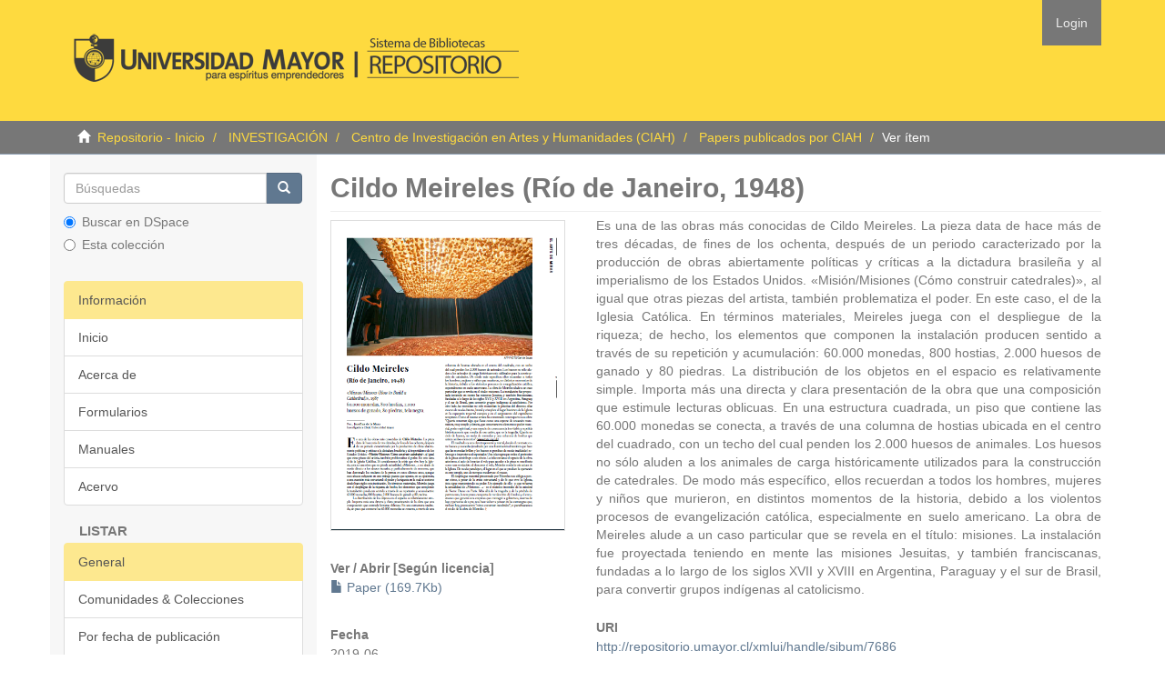

--- FILE ---
content_type: text/html;charset=utf-8
request_url: http://repositorio.umayor.cl/xmlui/handle/sibum/7686
body_size: 30746
content:
<!DOCTYPE html>
				<!--[if lt IE 7]> <html class="no-js lt-ie9 lt-ie8 lt-ie7" lang="es"> <![endif]-->
					<!--[if IE 7]>    <html class="no-js lt-ie9 lt-ie8" lang="es"> <![endif]-->
					<!--[if IE 8]>    <html class="no-js lt-ie9" lang="es"> <![endif]-->
					<!--[if gt IE 8]><!--> <html class="no-js" lang="es"> <!--<![endif]-->
				<head><META http-equiv="Content-Type" content="text/html; charset=UTF-8">
<meta content="text/html; charset=UTF-8" http-equiv="Content-Type">
<meta content="IE=edge,chrome=1" http-equiv="X-UA-Compatible">
<meta content="width=device-width,initial-scale=1" name="viewport">
<link rel="shortcut icon" href="/xmlui/themes/Mirage2/images/favicon.ico">
<link rel="apple-touch-icon" href="/xmlui/themes/Mirage2/images/apple-touch-icon.png">
<meta name="Generator" content="DSpace 5.6">
<link href="/xmlui/themes/Mirage2/styles/main.css" rel="stylesheet">
<script>
				(function(i,s,o,g,r,a,m){i['GoogleAnalyticsObject']=r;i[r]=i[r]||function(){
				(i[r].q=i[r].q||[]).push(arguments)},i[r].l=1*new Date();a=s.createElement(o),
				m=s.getElementsByTagName(o)[0];a.async=1;a.src=g;m.parentNode.insertBefore(a,m)
				})(window,document,'script','https://www.google-analytics.com/analytics.js','ga');
				
				ga('create', 'UA-125052019-1', 'auto');
				ga('send', 'pageview');
			</script><script src="https://www.googletagmanager.com/gtag/js?id=G-FSY5MHJH94"></script><script>
			  window.dataLayer = window.dataLayer || [];
			  function gtag(){dataLayer.push(arguments);}
			  gtag('js', new Date());

			  gtag('config', 'G-FSY5MHJH94');
			</script><script> 
				var isMobile = {
					mobilecheck : function() {
						return (/(android|bb\d+|meego).+mobile|avantgo|bada\/|blackberry|blazer|compal|elaine|fennec|hiptop|iemobile|ip(hone|od)|iris|kindle|lge |maemo|midp|mmp|netfront|opera m(ob|in)i|palm( os)?|phone|p(ixi|re)\/|plucker|pocket|psp|series(4|6)0|symbian|treo|up\.(browser|link)|vodafone|wap|windows (ce|phone)|xda|xiino|android|ipad|playbook|silk/i.test(navigator.userAgent||navigator.vendor||window.opera)||/1207|6310|6590|3gso|4thp|50[1-6]i|770s|802s|a wa|abac|ac(er|oo|s\-)|ai(ko|rn)|al(av|ca|co)|amoi|an(ex|ny|yw)|aptu|ar(ch|go)|as(te|us)|attw|au(di|\-m|r |s )|avan|be(ck|ll|nq)|bi(lb|rd)|bl(ac|az)|br(e|v)w|bumb|bw\-(n|u)|c55\/|capi|ccwa|cdm\-|cell|chtm|cldc|cmd\-|co(mp|nd)|craw|da(it|ll|ng)|dbte|dc\-s|devi|dica|dmob|do(c|p)o|ds(12|\-d)|el(49|ai)|em(l2|ul)|er(ic|k0)|esl8|ez([4-7]0|os|wa|ze)|fetc|fly(\-|_)|g1 u|g560|gene|gf\-5|g\-mo|go(\.w|od)|gr(ad|un)|haie|hcit|hd\-(m|p|t)|hei\-|hi(pt|ta)|hp( i|ip)|hs\-c|ht(c(\-| |_|a|g|p|s|t)|tp)|hu(aw|tc)|i\-(20|go|ma)|i230|iac( |\-|\/)|ibro|idea|ig01|ikom|im1k|inno|ipaq|iris|ja(t|v)a|jbro|jemu|jigs|kddi|keji|kgt( |\/)|klon|kpt |kwc\-|kyo(c|k)|le(no|xi)|lg( g|\/(k|l|u)|50|54|\-[a-w])|libw|lynx|m1\-w|m3ga|m50\/|ma(te|ui|xo)|mc(01|21|ca)|m\-cr|me(rc|ri)|mi(o8|oa|ts)|mmef|mo(01|02|bi|de|do|t(\-| |o|v)|zz)|mt(50|p1|v )|mwbp|mywa|n10[0-2]|n20[2-3]|n30(0|2)|n50(0|2|5)|n7(0(0|1)|10)|ne((c|m)\-|on|tf|wf|wg|wt)|nok(6|i)|nzph|o2im|op(ti|wv)|oran|owg1|p800|pan(a|d|t)|pdxg|pg(13|\-([1-8]|c))|phil|pire|pl(ay|uc)|pn\-2|po(ck|rt|se)|prox|psio|pt\-g|qa\-a|qc(07|12|21|32|60|\-[2-7]|i\-)|qtek|r380|r600|raks|rim9|ro(ve|zo)|s55\/|sa(ge|ma|mm|ms|ny|va)|sc(01|h\-|oo|p\-)|sdk\/|se(c(\-|0|1)|47|mc|nd|ri)|sgh\-|shar|sie(\-|m)|sk\-0|sl(45|id)|sm(al|ar|b3|it|t5)|so(ft|ny)|sp(01|h\-|v\-|v )|sy(01|mb)|t2(18|50)|t6(00|10|18)|ta(gt|lk)|tcl\-|tdg\-|tel(i|m)|tim\-|t\-mo|to(pl|sh)|ts(70|m\-|m3|m5)|tx\-9|up(\.b|g1|si)|utst|v400|v750|veri|vi(rg|te)|vk(40|5[0-3]|\-v)|vm40|voda|vulc|vx(52|53|60|61|70|80|81|83|85|98)|w3c(\-| )|webc|whit|wi(g |nc|nw)|wmlb|wonu|x700|yas\-|your|zeto|zte\-/i.test((navigator.userAgent||navigator.vendor||window.opera).substr(0,4)))
					}
				}
				bg='<style type="text/css">';
				es1='.boton_abrir {margin-left: 20px;} a.navbar-brand {background-size: 350px; margin-left: -15px; width: 100%; min-width:350px;} a#trail-dropdown-toggle {color: #e88e8e;}';
				fin='</style>';
				if (isMobile.mobilecheck() == true){
					document.write(bg+es1+fin); 
				}
			</script>
<link type="application/opensearchdescription+xml" rel="search" href="http://repositorio.umayor.cl:80/xmlui/open-search/description.xml" title="DSpace">
<script>
                //Clear default text of emty text areas on focus
                function tFocus(element)
                {
					if (element.value == ' '){element.value='';}
				}
                //Clear default text of emty text areas on submit
                function tSubmit(form)
                {
					var defaultedElements = document.getElementsByTagName("textarea");
					for (var i=0; i != defaultedElements.length; i++){
						if (defaultedElements[i].value == ' '){
						defaultedElements[i].value='';}}
				}
                //Disable pressing 'enter' key to submit a form (otherwise pressing 'enter' causes a submission to start over)
                function disableEnterKey(e)
                {
					var key;
					
					if(window.event)
					key = window.event.keyCode;     //Internet Explorer
					else
					key = e.which;     //Firefox and Netscape
					
					if(key == 13)  //if "Enter" pressed, then disable!
					return false;
					else
					return true;
				}
			</script><!--[if lt IE 9]>
                <script src="/xmlui/themes/Mirage2/vendor/html5shiv/dist/html5shiv.js"> </script>
                <script src="/xmlui/themes/Mirage2/vendor/respond/dest/respond.min.js"> </script>
			<![endif]--><script src="/xmlui/themes/Mirage2/vendor/modernizr/modernizr.js"> </script>
<title>Cildo Meireles (R&iacute;o de Janeiro, 1948)</title>
<link rel="schema.DCTERMS" href="http://purl.org/dc/terms/" />
<link rel="schema.DC" href="http://purl.org/dc/elements/1.1/" />
<meta name="DC.contributor" content="Facultad de Artes. CIAH" xml:lang="es" />
<meta name="DC.creator" content="Maza, Josefina de la [Chile. Universidad Mayor. CIAH]" />
<meta name="DCTERMS.dateAccepted" content="2021-08-10T18:38:22Z" scheme="DCTERMS.W3CDTF" />
<meta name="DCTERMS.available" content="2021-08-10T18:38:22Z" scheme="DCTERMS.W3CDTF" />
<meta name="DCTERMS.issued" content="2019-06" scheme="DCTERMS.W3CDTF" />
<meta name="DCTERMS.bibliographicCitation" content="Maza, J. de la (2019). Cildo Meireles (Río de Janeiro, 1948). La Panera 105, 9-9. http://lapanera.cl/sitio/wp-content/uploads/2019/06/Panera-105-baja.pdf" xml:lang="es" />
<meta name="DC.identifier" content="http://repositorio.umayor.cl/xmlui/handle/sibum/7686" scheme="DCTERMS.URI" />
<meta name="DC.identifier" content="http://lapanera.cl/sitio/wp-content/uploads/2019/06/Panera-105-baja.pdf" scheme="DCTERMS.URI" />
<meta name="DCTERMS.abstract" content="Es una de las obras más conocidas de Cildo Meireles. La pieza data de hace más de tres décadas, de fines de los ochenta, después de un periodo caracterizado por la producción de obras abiertamente políticas y críticas a la dictadura brasileña y al imperialismo de los Estados Unidos. «Misión/Misiones (Cómo construir catedrales)», al igual que otras piezas del artista, también problematiza el poder. En este caso, el de la Iglesia Católica. En términos materiales, Meireles juega con el despliegue de la riqueza; de hecho, los elementos que componen la instalación producen sentido a través de su repetición y acumulación:&#xD;&#xA;60.000 monedas, 800 hostias, 2.000 huesos de ganado y 80 piedras. La distribución de los objetos en el espacio es relativamente simple. Importa más una directa y clara presentación de la obra que una composición que estimule lecturas oblicuas. En una estructura cuadrada, un piso que contiene las 60.000 monedas se conecta, a través de una columna de hostias ubicada en el centro del cuadrado, con un techo del cual penden los 2.000 huesos de animales. Los huesos no sólo aluden a los animales de carga históricamente utilizados para la construcción de catedrales. De modo más específico, ellos recuerdan a todos&#xD;&#xA;los hombres, mujeres y niños que murieron, en distintos momentos de la historia, debido a los violentos procesos de evangelización católica, especialmente en suelo americano. La obra de Meireles alude a un caso particular que se revela en el título: misiones. La instalación fue proyectada teniendo en mente las misiones Jesuitas, y también franciscanas, fundadas a lo largo de los siglos XVII y XVIII en Argentina, Paraguay y el sur de Brasil, para convertir grupos indígenas al catolicismo." xml:lang="es" />
<meta name="DCTERMS.extent" content="1 p., PDF" xml:lang="es" />
<meta name="DC.language" content="es" xml:lang="es" scheme="DCTERMS.RFC1766" />
<meta name="DC.publisher" content="Chile. Universidad Mayor" xml:lang="es" />
<meta name="DC.rights" content="Attribution-NonCommercial-NoDerivs 3.0 Chile" xml:lang="es" />
<meta name="DC.subject" content="Instalación artística" xml:lang="es" />
<meta name="DC.subject" content="Artes visuales" xml:lang="es" />
<meta name="DC.title" content="Cildo Meireles (Río de Janeiro, 1948)" xml:lang="es" />
<meta name="DC.type" content="Artículo o Paper" xml:lang="es" />
<meta content="Instalaci&oacute;n art&iacute;stica; Artes visuales; Art&iacute;culo o Paper" name="citation_keywords">
<meta content="Cildo Meireles (R&iacute;o de Janeiro, 1948)" name="citation_title">
<meta content="Chile. Universidad Mayor" name="citation_publisher">
<meta content="es" name="citation_language">
<meta content="Maza, Josefina de la [Chile. Universidad Mayor. CIAH]" name="citation_author">
<meta content="https://repositorio.umayor.cl/xmlui/bitstream/sibum/7686/1/Josefina%20de%20la%20Maza%20-%20Cildo%20Meireles%20%28%27La%20Panera%27%20105%29.pdf" name="citation_pdf_url">
<meta content="2019-06" name="citation_date">
<meta content="https://repositorio.umayor.cl/xmlui/handle/sibum/7686" name="citation_abstract_html_url">
</head><body>
<header>
<div role="navigation" class="navbar navbar-default navbar-static-top">
<div class="container">
<div class="navbar-header">
<button data-toggle="offcanvas" class="navbar-toggle" type="button"><span class="sr-only">Cambiar navegaci&oacute;n</span><span class="icon-bar"></span><span class="icon-bar"></span><span class="icon-bar"></span></button><a class="navbar-brand" href="/xmlui/"></a>
<div class="navbar-header pull-right visible-xs hidden-sm hidden-md hidden-lg">
<ul class="nav nav-pills pull-left ">
<li>
<form method="get" action="/xmlui/login" style="display: inline">
<button class="navbar-toggle navbar-link"><b aria-hidden="true" class="visible-xs glyphicon glyphicon-user"></b></button>
</form>
</li>
</ul>
</div>
</div>
<div class="navbar-header pull-right hidden-xs">
<ul class="nav navbar-nav pull-left"></ul>
<ul class="nav navbar-nav pull-left">
<li>
<a href="/xmlui/login"><span class="hidden-xs">Login</span></a>
</li>
</ul>
<button type="button" class="navbar-toggle visible-sm" data-toggle="offcanvas"><span class="sr-only">Cambiar navegaci&oacute;n</span><span class="icon-bar"></span><span class="icon-bar"></span><span class="icon-bar"></span></button>
</div>
</div>
</div>
</header>
<div class="trail-wrapper hidden-print">
<div class="container">
<div class="row">
<div class="col-xs-12">
<div id="meta">
<link rel="schema.DCTERMS" href="http://purl.org/dc/terms/" />
<link rel="schema.DC" href="http://purl.org/dc/elements/1.1/" />
<meta name="DC.contributor" content="Facultad de Artes. CIAH" xml:lang="es" />
<meta name="DC.creator" content="Maza, Josefina de la [Chile. Universidad Mayor. CIAH]" />
<meta name="DCTERMS.dateAccepted" content="2021-08-10T18:38:22Z" scheme="DCTERMS.W3CDTF" />
<meta name="DCTERMS.available" content="2021-08-10T18:38:22Z" scheme="DCTERMS.W3CDTF" />
<meta name="DCTERMS.issued" content="2019-06" scheme="DCTERMS.W3CDTF" />
<meta name="DCTERMS.bibliographicCitation" content="Maza, J. de la (2019). Cildo Meireles (Río de Janeiro, 1948). La Panera 105, 9-9. http://lapanera.cl/sitio/wp-content/uploads/2019/06/Panera-105-baja.pdf" xml:lang="es" />
<meta name="DC.identifier" content="http://repositorio.umayor.cl/xmlui/handle/sibum/7686" scheme="DCTERMS.URI" />
<meta name="DC.identifier" content="http://lapanera.cl/sitio/wp-content/uploads/2019/06/Panera-105-baja.pdf" scheme="DCTERMS.URI" />
<meta name="DCTERMS.abstract" content="Es una de las obras más conocidas de Cildo Meireles. La pieza data de hace más de tres décadas, de fines de los ochenta, después de un periodo caracterizado por la producción de obras abiertamente políticas y críticas a la dictadura brasileña y al imperialismo de los Estados Unidos. «Misión/Misiones (Cómo construir catedrales)», al igual que otras piezas del artista, también problematiza el poder. En este caso, el de la Iglesia Católica. En términos materiales, Meireles juega con el despliegue de la riqueza; de hecho, los elementos que componen la instalación producen sentido a través de su repetición y acumulación:&#xD;&#xA;60.000 monedas, 800 hostias, 2.000 huesos de ganado y 80 piedras. La distribución de los objetos en el espacio es relativamente simple. Importa más una directa y clara presentación de la obra que una composición que estimule lecturas oblicuas. En una estructura cuadrada, un piso que contiene las 60.000 monedas se conecta, a través de una columna de hostias ubicada en el centro del cuadrado, con un techo del cual penden los 2.000 huesos de animales. Los huesos no sólo aluden a los animales de carga históricamente utilizados para la construcción de catedrales. De modo más específico, ellos recuerdan a todos&#xD;&#xA;los hombres, mujeres y niños que murieron, en distintos momentos de la historia, debido a los violentos procesos de evangelización católica, especialmente en suelo americano. La obra de Meireles alude a un caso particular que se revela en el título: misiones. La instalación fue proyectada teniendo en mente las misiones Jesuitas, y también franciscanas, fundadas a lo largo de los siglos XVII y XVIII en Argentina, Paraguay y el sur de Brasil, para convertir grupos indígenas al catolicismo." xml:lang="es" />
<meta name="DCTERMS.extent" content="1 p., PDF" xml:lang="es" />
<meta name="DC.language" content="es" xml:lang="es" scheme="DCTERMS.RFC1766" />
<meta name="DC.publisher" content="Chile. Universidad Mayor" xml:lang="es" />
<meta name="DC.rights" content="Attribution-NonCommercial-NoDerivs 3.0 Chile" xml:lang="es" />
<meta name="DC.subject" content="Instalación artística" xml:lang="es" />
<meta name="DC.subject" content="Artes visuales" xml:lang="es" />
<meta name="DC.title" content="Cildo Meireles (Río de Janeiro, 1948)" xml:lang="es" />
<meta name="DC.type" content="Artículo o Paper" xml:lang="es" />
</div>
<div class="breadcrumb dropdown visible-xs">
<a data-toggle="dropdown" class="dropdown-toggle" role="button" href="#" id="trail-dropdown-toggle">Ver &iacute;tem&nbsp;<b class="caret"></b></a>
<ul aria-labelledby="trail-dropdown-toggle" role="menu" class="dropdown-menu">
<li role="presentation">
<a role="menuitem" href="/xmlui/"><i aria-hidden="true" class="glyphicon glyphicon-home"></i>&nbsp;
						Repositorio - Inicio</a>
</li>
<li role="presentation">
<a role="menuitem" href="/xmlui/handle/sibum/24">INVESTIGACI&Oacute;N</a>
</li>
<li role="presentation">
<a role="menuitem" href="/xmlui/handle/sibum/7675">Centro de Investigaci&oacute;n en Artes y Humanidades (CIAH)</a>
</li>
<li role="presentation">
<a role="menuitem" href="/xmlui/handle/sibum/7676">Papers publicados por CIAH</a>
</li>
<li role="presentation" class="disabled">
<a href="#" role="menuitem">Ver &iacute;tem</a>
</li>
</ul>
</div>
<ul class="breadcrumb hidden-xs">
<li>
<i aria-hidden="true" class="glyphicon glyphicon-home"></i>&nbsp;
			<a href="/xmlui/">Repositorio - Inicio</a>
</li>
<li>
<a href="/xmlui/handle/sibum/24">INVESTIGACI&Oacute;N</a>
</li>
<li>
<a href="/xmlui/handle/sibum/7675">Centro de Investigaci&oacute;n en Artes y Humanidades (CIAH)</a>
</li>
<li>
<a href="/xmlui/handle/sibum/7676">Papers publicados por CIAH</a>
</li>
<li class="active">Ver &iacute;tem</li>
</ul>
</div>
</div>
</div>
</div>
<div class="hidden" id="no-js-warning-wrapper">
<div id="no-js-warning">
<div class="notice failure">JavaScript is disabled for your browser. Some features of this site may not work without it.</div>
</div>
</div>
<div class="container" id="main-container">
<div class="hidden">
<p>El Repositorio Institucional de la Universidad Mayor, tiene como objetivo publicar, en formato digital, todos los objetos derivados de su producci&oacute;n cient&iacute;fica, acad&eacute;mica, cultural y art&iacute;stica. En palabras simples es una vitrina que pone en valor su patrimonio documental.</p>
</div>
<div class="row row-offcanvas row-offcanvas-right">
<div class="horizontal-slider clearfix">
<div role="navigation" id="sidebar" class="col-xs-6 col-sm-3 sidebar-offcanvas">
<div class="word-break hidden-print" id="ds-options">
<div class="ds-option-set" id="ds-search-option">
<form method="post" class="" id="ds-search-form" action="/xmlui/discover">
<fieldset>
<div class="input-group">
<input placeholder="B&uacute;squedas" type="text" class="ds-text-field form-control" name="query"><span class="input-group-btn"><button title="Ir" class="ds-button-field btn btn-primary"><span aria-hidden="true" class="glyphicon glyphicon-search"></span></button></span>
</div>
<div class="radio">
<label><input checked value="" name="scope" type="radio" id="ds-search-form-scope-all">Buscar en DSpace</label>
</div>
<div class="radio">
<label><input name="scope" type="radio" id="ds-search-form-scope-container" value="sibum/7676">Esta colecci&oacute;n</label>
</div>
</fieldset>
</form>
<br>
<div class="list-group">
<a class="list-group-item active"><span class="h5 list-group-item-heading  h5">Informaci&oacute;n</span></a><a class="list-group-item ds-option" href="/xmlui">Inicio</a><a class="list-group-item ds-option" href="/xmlui/page/about">Acerca de</a><a class="list-group-item ds-option" href="/xmlui/page/form">Formularios</a><a class="list-group-item ds-option" href="/xmlui/page/manu">Manuales</a><a class="list-group-item ds-option" href="/xmlui/page/acervo">Acervo</a>
</div>
</div>
<h2 class="ds-option-set-head  h6">Listar</h2>
<div id="aspect_viewArtifacts_Navigation_list_browse" class="list-group">
<a class="list-group-item active"><span class="h5 list-group-item-heading  h5">General</span></a><a href="/xmlui/community-list" class="list-group-item ds-option">Comunidades &amp; Colecciones</a><a href="/xmlui/browse?type=dateissued" class="list-group-item ds-option">Por fecha de publicaci&oacute;n</a><a href="/xmlui/browse?type=author" class="list-group-item ds-option">Autores</a><a href="/xmlui/browse?type=title" class="list-group-item ds-option">T&iacute;tulos</a><a href="/xmlui/browse?type=subject" class="list-group-item ds-option">Materias</a><a class="list-group-item active"><span class="h5 list-group-item-heading  h5">Esta colecci&oacute;n</span></a><a href="/xmlui/handle/sibum/7676/browse?type=dateissued" class="list-group-item ds-option">Por fecha de publicaci&oacute;n</a><a href="/xmlui/handle/sibum/7676/browse?type=author" class="list-group-item ds-option">Autores</a><a href="/xmlui/handle/sibum/7676/browse?type=title" class="list-group-item ds-option">T&iacute;tulos</a><a href="/xmlui/handle/sibum/7676/browse?type=subject" class="list-group-item ds-option">Materias</a>
</div>
<h2 class="ds-option-set-head  h6"> 
</h2>
<div id="aspect_viewArtifacts_Navigation_list_account" class="list-group">
<a href="/xmlui/login" class="list-group-item ds-option">xmlui.EPerson.Navigation.login</a><a href="/xmlui/register" class="list-group-item ds-option">xmlui.EPerson.Navigation.register</a>
</div>
<div id="aspect_viewArtifacts_Navigation_list_context" class="list-group"></div>
<div id="aspect_viewArtifacts_Navigation_list_administrative" class="list-group"></div>
<div id="aspect_discovery_Navigation_list_discovery" class="list-group"></div>
</div>
</div>
<div class="col-xs-12 col-sm-12 col-md-9 main-content">
<div>
<div id="aspect_artifactbrowser_ItemViewer_div_item-view" class="ds-static-div primary">
<!-- External Metadata URL: cocoon://metadata/handle/sibum/7686/mets.xml?rightsMDTypes=METSRIGHTS-->
<div class="item-summary-view-metadata">
<h2 class="page-header first-page-header">Cildo Meireles (R&iacute;o de Janeiro, 1948)</h2>
<div class="row">
<div class="col-sm-4">
<div class="row">
<div class="col-xs-6 col-sm-12">
<div class="thumbnail">
<img alt="Thumbnail" src="/xmlui/bitstream/handle/sibum/7686/portada.PNG?sequence=3&isAllowed=y"></div>
</div>
<div class="col-xs-6 col-sm-12">
<script src="https://ajax.googleapis.com/ajax/libs/jquery/1.11.3/jquery.min.js"></script><script type="text/javascript">
							$(document).ready(function(){
							$("div[id=abrir]").click(function () {
							alert("Como usuario del Repositorio Mayor, usted sólo puede visualizar los documentos de titulación a través de este medio y dentro de la red de bibliotecas de la Universidad, sin contar con autorización para copiar, reproducir, adaptar, distribuir ni comunicar de forma alguna las obras presentadas, sino en el estricto modo permitido por la Ley 17.336 de Propiedad Intelectual. Si usted requiere mayor información sobre la tesis o autorizaciones específicas, solicitamos la obtenga directamente con el autor de la respectiva tesis.");
							});
							});

							</script>
<div class="item-page-field-wrapper table word-break" id="abrir">
<h5>Ver / Abrir   [Seg&uacute;n licencia]</h5>
<div id="link_file">
<a href="/xmlui/bitstream/handle/sibum/7686/Josefina%20de%20la%20Maza%20-%20Cildo%20Meireles%20%28%27La%20Panera%27%20105%29.pdf?sequence=1&isAllowed=y" target="_Blank "><i aria-hidden="true" class="glyphicon  glyphicon-file"></i> Paper (169.7Kb)</a>
</div>
<div></div>
</div>
</div>
</div>
<div class="simple-item-view-date word-break item-page-field-wrapper table">
<h5>Fecha</h5>2019-06</div>
<div class="simple-item-view-authors item-page-field-wrapper table">
<h5>Autor</h5>
<script language="JavaScript" type="text/javascript">// 
			function popitup(url)
			{
				newwindow=window.open(url,'name','height=700,width=650,scrollbars=1,addressbar=0,menubar=0,toolbar=0'); 
				if (window.focus) {newwindow.focus()}
				return false;
			}
		// </script>
<div>
<hr style="padding-top: 5px;padding-bottom: 3px;margin-top: 4px;margin-bottom: 0px;">
</div>
<a href="http://bibliotecadigital.umayor.cl/RS?author=Maza, Josefina de la [Chile. Universidad Mayor. CIAH]" target="_Blank " onClick="return popitup()">
<div>Maza, Josefina de la [Chile. Universidad Mayor. CIAH]</div>
</a>
<br>
<h5>Ubicaci&oacute;n geogr&aacute;fica</h5>
<span></span>
<div id="notas">
<br>
<h5>Notas</h5>
<span></span>
</div>
<div id="Herramientas">
<div>
<h5 class="tit_h">HERRAMIENTAS</h5>
</div>
<div>
<div class="estilo" id="citas">
<h5>Citas</h5>
<span>
<div id="citas_val">
<script>
											function citar(){
												alert("Maza, J. de la (2019). Cildo Meireles (Río de Janeiro, 1948). La Panera 105, 9-9. http://lapanera.cl/sitio/wp-content/uploads/2019/06/Panera-105-baja.pdf");
											}
										</script><a href="javascript:citar();">Vea como citar este art&iacute;culo</a>
</div>
</span>
<div class="linea"></div>
</div>
<div class="estilo" id="redes_sociales">
<div class="addthis_inline_share_toolbox"></div>
<div class="linea"></div>
</div>
<div class="estilo" id="Altimetrics">
<h5></h5>
<span></span>
</div>
</div>
</div>
<br>
<div id="restringido">
<div>
<h5 class="tit_h">Acceda a t&iacute;tulos restringidos</h5>
<a class="list-group-item ds-option" href="/xmlui/page/ayuda">&iquest;C&oacute;mo descargar?</a>
</div>
</div>
</div>
<div class="simple-item-view-show-full item-page-field-wrapper table">
<br>
<a class="mostrar_md" href="/xmlui/handle/sibum/7686?show=full">Vista completa de metadatos</a>
</div>
</div>
<div class="col-sm-8">
<div class="simple-item-view-description item-page-field-wrapper table">
<h5 class="visible-xs">Resumen</h5>
<div>Es una de las obras m&aacute;s conocidas de Cildo Meireles. La pieza data de hace m&aacute;s de tres d&eacute;cadas, de fines de los ochenta, despu&eacute;s de un periodo caracterizado por la producci&oacute;n de obras abiertamente pol&iacute;ticas y cr&iacute;ticas a la dictadura brasile&ntilde;a y al imperialismo de los Estados Unidos. &laquo;Misi&oacute;n/Misiones (C&oacute;mo construir catedrales)&raquo;, al igual que otras piezas del artista, tambi&eacute;n problematiza el poder. En este caso, el de la Iglesia Cat&oacute;lica. En t&eacute;rminos materiales, Meireles juega con el despliegue de la riqueza; de hecho, los elementos que componen la instalaci&oacute;n producen sentido a trav&eacute;s de su repetici&oacute;n y acumulaci&oacute;n:&#13;
60.000 monedas, 800 hostias, 2.000 huesos de ganado y 80 piedras. La distribuci&oacute;n de los objetos en el espacio es relativamente simple. Importa m&aacute;s una directa y clara presentaci&oacute;n de la obra que una composici&oacute;n que estimule lecturas oblicuas. En una estructura cuadrada, un piso que contiene las 60.000 monedas se conecta, a trav&eacute;s de una columna de hostias ubicada en el centro del cuadrado, con un techo del cual penden los 2.000 huesos de animales. Los huesos no s&oacute;lo aluden a los animales de carga hist&oacute;ricamente utilizados para la construcci&oacute;n de catedrales. De modo m&aacute;s espec&iacute;fico, ellos recuerdan a todos&#13;
los hombres, mujeres y ni&ntilde;os que murieron, en distintos momentos de la historia, debido a los violentos procesos de evangelizaci&oacute;n cat&oacute;lica, especialmente en suelo americano. La obra de Meireles alude a un caso particular que se revela en el t&iacute;tulo: misiones. La instalaci&oacute;n fue proyectada teniendo en mente las misiones Jesuitas, y tambi&eacute;n franciscanas, fundadas a lo largo de los siglos XVII y XVIII en Argentina, Paraguay y el sur de Brasil, para convertir grupos ind&iacute;genas al catolicismo.</div>
</div>
<div class="simple-item-view-uri item-page-field-wrapper table">
<h5>URI</h5>
<span><a href="http://repositorio.umayor.cl/xmlui/handle/sibum/7686" target="_Blank ">http://repositorio.umayor.cl/xmlui/handle/sibum/7686</a>
<br>
<a href="http://lapanera.cl/sitio/wp-content/uploads/2019/06/Panera-105-baja.pdf" target="_Blank ">http://lapanera.cl/sitio/wp-content/uploads/2019/06/Panera-105-baja.pdf</a></span>
</div>
<div class="simple-item-view-collections item-page-field-wrapper table">
<h5 class="Colec">Coleccion/es a la/s que pertenece:</h5>
<ul class="ds-referenceSet-list">
<!-- External Metadata URL: cocoon://metadata/handle/sibum/7676/mets.xml-->
<li>
<a href="/xmlui/handle/sibum/7676">Papers publicados por CIAH</a>
</li>
</ul>
</div>
<script language="JavaScript" type="text/javascript">
								function popitup2(url)
								{
									newwindow=window.open(url,'name','width=545,height=720,scrollbars=1,addressbar=0,menubar=0,toolbar=0'); 
									if (window.focus) {newwindow.focus()}
									return false;
								}
							</script>
<div class="form_unsuscribe">
<br>Si usted es autor(a) de este documento y NO desea que su publicaci&oacute;n tenga acceso p&uacute;blico en este repositorio, por favor complete el formulario<a onclick="return popitup2('https://bibliotecadigital.umayor.cl/form_RM_retiro/formulario.php')" href="https://bibliotecadigital.umayor.cl/form_RM_retiro/formulario.php" target="_Blank ">
							
                            aqu&iacute;.
							
							</a>
</div>
</div>
</div>
</div>
</div>
</div>
<div class="visible-xs visible-sm">
<footer>
<br>
<div class="row">
<hr>
<div style="width:100%; background-color: #f7f7f7; padding: 10px;" class="col-xs-7 col-sm-8">
<div style="font-weight: bold;" class="hidden-print">
<a href="/xmlui/contact">Contacto</a> | <a href="/xmlui/feedback">Sugerencias</a>
</div>
<div style="width:100%; text-align:center;">
<script>
						// Obtén el elemento con el ID "aspect_eperson_LoginChooser_list_login-options"
var lista = document.getElementById("aspect_eperson_LoginChooser_list_login-options");

// Obtén el segundo elemento de la lista (índice 1)
var elementoOcultar = lista.getElementsByTagName("li")[0];

// Oculta el elemento estableciendo su atributo "style" con "display: none"
elementoOcultar.style.display = "none";

						</script><b>Modificado por:</b><a target="_blank" href="http://sibum.umayor.cl"> Sistema de Bibliotecas Universidad Mayor - SIBUM</a>
</div>
<div style="width:100%; text-align:center; font-size:11px;">
<a target="_blank" href="http://www.dspace.org/">DSpace software</a> copyright&nbsp;&copy;&nbsp;2002-2018&nbsp; <a target="_blank" href="http://www.duraspace.org/">DuraSpace</a>
<br>
</div>
</div>
</div>
<a class="hidden" href="/xmlui/htmlmap">&nbsp;</a>
<p>&nbsp;</p>
</footer>
</div>
</div>
</div>
</div>
<div class="hidden-xs hidden-sm">
<footer>
<br>
<div class="row">
<hr>
<div style="width:100%; background-color: #f7f7f7; padding: 10px;" class="col-xs-7 col-sm-8">
<div style="font-weight: bold;" class="hidden-print">
<a href="/xmlui/contact">Contacto</a> | <a href="/xmlui/feedback">Sugerencias</a>
</div>
<div style="width:100%; text-align:center;">
<script>
						// Obtén el elemento con el ID "aspect_eperson_LoginChooser_list_login-options"
var lista = document.getElementById("aspect_eperson_LoginChooser_list_login-options");

// Obtén el segundo elemento de la lista (índice 1)
var elementoOcultar = lista.getElementsByTagName("li")[0];

// Oculta el elemento estableciendo su atributo "style" con "display: none"
elementoOcultar.style.display = "none";

						</script><b>Modificado por:</b><a target="_blank" href="http://sibum.umayor.cl"> Sistema de Bibliotecas Universidad Mayor - SIBUM</a>
</div>
<div style="width:100%; text-align:center; font-size:11px;">
<a target="_blank" href="http://www.dspace.org/">DSpace software</a> copyright&nbsp;&copy;&nbsp;2002-2018&nbsp; <a target="_blank" href="http://www.duraspace.org/">DuraSpace</a>
<br>
</div>
</div>
</div>
<a class="hidden" href="/xmlui/htmlmap">&nbsp;</a>
<p>&nbsp;</p>
</footer>
</div>
</div>
<script>if(!window.DSpace){window.DSpace={};}window.DSpace.context_path='/xmlui';window.DSpace.theme_path='/xmlui/themes/Mirage2/';</script><script src="/xmlui/themes/Mirage2/scripts/theme.js"> </script>
</body></html>


--- FILE ---
content_type: text/plain
request_url: https://www.google-analytics.com/j/collect?v=1&_v=j102&a=215374092&t=pageview&_s=1&dl=http%3A%2F%2Frepositorio.umayor.cl%2Fxmlui%2Fhandle%2Fsibum%2F7686&ul=en-us%40posix&dt=Cildo%20Meireles%20(R%C3%ADo%20de%20Janeiro%2C%201948)&sr=1280x720&vp=1280x720&_u=IADAAEABAAAAACAAI~&jid=1257895008&gjid=389159842&cid=1011268883.1765329648&tid=UA-125052019-1&_gid=1969156024.1765329649&_r=1&_slc=1&z=740676818
body_size: -570
content:
2,cG-FSY5MHJH94